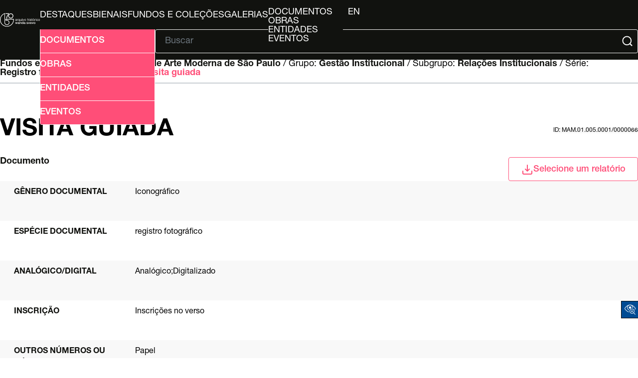

--- FILE ---
content_type: text/html; charset=UTF-8
request_url: http://arquivo.bienal.org.br/pawtucket/index.php/Detail/documento/117360
body_size: 24870
content:
<!DOCTYPE html>
<html lang="en">

<head>
	<meta charset="utf-8">
	<meta name="viewport" content="width=device-width, initial-scale=1.0, minimum-scale=1.0" />

	<script async src="https://www.googletagmanager.com/gtag/js?id=UA-22818412-4"></script>
	<script>
		window.dataLayer = window.dataLayer || [];

		function gtag() {
			dataLayer.push(arguments);
		}
		gtag('js', new Date());
		gtag('config', 'UA-22818412-4');
	</script>



	<!-- CSS Reset -->
	<link rel="stylesheet" type="text/css" href="/pawtucket/themes/bienal-layout-novo/assets/css/reset.css" />
	<!-- Global CSS -->
	<link rel="stylesheet" type="text/css" href="/pawtucket/themes/bienal-layout-novo/assets/css/global.css" />
	<!-- Header CSS -->
	<link rel="stylesheet" type="text/css" href="/pawtucket/themes/bienal-layout-novo/assets/css/header.css" />
	<!-- Footer CSS -->
	<link rel="stylesheet" type="text/css" href="/pawtucket/themes/bienal-layout-novo/assets/css/footer.css" />
	<!-- Accessibility CSS -->
	<link rel="stylesheet" type="text/css" href="/pawtucket/themes/bienal-layout-novo/assets/css/accessibility.css" />
	
	<!-- Accessibility -->
	<link rel="stylesheet" type="text/css" href="/pawtucket/themes/bienal-layout-novo/assets/pawtucket/css/jbility.css" />
	<!-- jQuery selectBox -->
	<link rel="stylesheet" type="text/css" href="/pawtucket/themes/bienal-layout-novo/assets/pawtucket/css/jquery.selectBox.css" />

	<!-- jQuery 2.2.2 -->
	<script type="application/javascript" src="/pawtucket/themes/bienal-layout-novo/assets/pawtucket/js/jquery-2.2.2.min.js"></script>
	<!-- jQuery-ui -->
	<script type="application/javascript" src="/pawtucket/themes/bienal-layout-novo/assets/pawtucket/js/jquery-ui.min.js"></script>

	<!-- Accessibility -->
	<script type="application/javascript" src="/pawtucket/themes/bienal-layout-novo/assets/pawtucket/js/jbility.js"></script>
	<!-- jQuery selectBox -->
	<script type="application/javascript" src="/pawtucket/themes/bienal-layout-novo/assets/pawtucket/js/jquery.selectBox.js"></script>

	<!-- JS das páginas do site -->
	<script defer type="application/javascript" src="/pawtucket/themes/bienal-layout-novo/assets/js/global.js"></script>

	<!-- meta/asset loader do theme default -->
	
	<title>
		Bienal - Arquivo Histórico Wanda Svevo: Documento: Visita guiada [MAM.01.005.0001/0000066]	</title>

	<!-- <script type="text/javascript">
		jQuery(document).ready(function() {
			jQuery('#browse-menu').on('click mouseover mouseout mousemove mouseenter', function(e) {
				e.stopPropagation();
			});
		});
	</script> -->
		<!-- fim do meta/asset loader do theme default -->
</head>

<body>
	<!-- <div id="skipNavigation"><a href="#main">Skip to main content</a></div> -->
	<header>
		<div id="header-logo-div">
			<a id="header-logo-link" href="/pawtucket">
				<img
					id="header-logo-img"
					src="/pawtucket/themes/bienal-layout-novo/assets/svg/bienal-ahws_70-selo-branco.svg"
					alt="bienal logo" />
			</a>
		</div>
		<button id="hamburger-btn" onclick="toggleById('header-main', 'flex')"><svg xmlns="http://www.w3.org/2000/svg" viewBox="0 0 448 512">
				<path d="M0 96C0 78.3 14.3 64 32 64l384 0c17.7 0 32 14.3 32 32s-14.3 32-32 32L32 128C14.3 128 0 113.7 0 96zM0 256c0-17.7 14.3-32 32-32l384 0c17.7 0 32 14.3 32 32s-14.3 32-32 32L32 288c-17.7 0-32-14.3-32-32zM448 416c0 17.7-14.3 32-32 32L32 448c-17.7 0-32-14.3-32-32s14.3-32 32-32l384 0c17.7 0 32 14.3 32 32z" />
			</svg></button>
		<div id="header-main">
			<ul id="header-link-list" role="list" aria-label="Primary Navigation">

				<li><a href='/pawtucket/index.php/Gallery/Featured'>Destaques</a></li>
				<li><a href="/pawtucket/index.php/Gallery/getSetInfo/set_id/3303">Bienais</a></li>
				<li ><a href='/pawtucket/index.php/Detail/documento/1'>Fundos e Coleções</a></li>
				<li ><a href='/pawtucket/index.php/Gallery/Index'>Galerias</a></li>
				<li id="browse-popover-wrapper">
					<button id="browse-popover-btn" popovertarget="browse-popover-list">Explorar</button>
					<ul id="browse-popover-list" popover>
						<li><a href='/pawtucket/index.php/Browse/documentos'>Documentos</a></li>
						<li><a href='/pawtucket/index.php/Browse/obras'>Obras</a></li>
						<li><a href='/pawtucket/index.php/Browse/entidades'>Entidades</a></li>
						<li><a href='/pawtucket/index.php/Browse/eventos'>Eventos</a></li>
					</ul>
				</li>

				
				<li id="header-lang-desktop">
					<button popovertarget="lang-popover-div">pt</button>
					<div id="lang-popover-div" popover>
						<a href="/pawtucket/index.php/Detail/documento/117360/lang/en_US">en</a>
					</div>
				</li>
				<li id="header-lang-mobile"><a href="/pawtucket/index.php/Detail/documento/117360/lang/pt_BR">pt</a>&nbsp; &nbsp;|&nbsp; &nbsp;<a href="/pawtucket/index.php/Detail/documento/117360/lang/en_US">en</a></li>
			</ul>

			<div id="header-form">
				<button
					id="header-adv-search-btn"
					popovertarget="header-adv-search-popover">
					<img src="/pawtucket/themes/bienal-layout-novo/assets/svg/folder-search.svg" />
					Busca Avançada				</button>

				<div popover id="header-adv-search-popover">
					<ul>
						<li><a href='/pawtucket/index.php/Search/advanced/documentos'>Documentos</a></li>
						<li><a href='/pawtucket/index.php/Search/advanced/obras'>Obras</a></li>
						<li><a href='/pawtucket/index.php/Search/advanced/entidades'>Entidades</a></li>
						<li><a href='/pawtucket/index.php/Search/advanced/eventos'>Eventos</a></li>
					</ul>
				</div>

				<hr>

				<form id="header-search-form" role="search" action="/pawtucket/index.php/MultiSearch/Index" aria-label="Buscar">
					<input id="headerSearchInput" type="text" placeholder="Buscar" name="search" autocomplete="off" aria-label="Texto de busca" />
					<button id="headerSearchButton" type="submit" aria-label="Submit">
						<img src="/pawtucket/themes/bienal-layout-novo/assets/svg/magnifying-glass.svg" />
					</button>
				</form>

				<script type="text/javascript">
					$(document).ready(function() {
						$('#headerSearchButton').prop('disabled', true);
						$('#headerSearchInput').on('keyup', function() {
							$('#headerSearchButton').prop('disabled', this.value == "" ? true : false);
						})
					});
				</script>
			</div>
		</div>
	</header>

	<main role="main">

    
<div class="sec-header">
    <span id="hierarchy">
		<a href="/pawtucket/index.php/Detail/documento/1">Fundos e coleções / </a>
        
            Fundo: <a href="/pawtucket/index.php/Detail/documento/30">Museu de Arte Moderna de São Paulo</a>
        /
            Grupo: <a href="/pawtucket/index.php/Detail/documento/31">Gestão Institucional</a>
        /
            Subgrupo: <a href="/pawtucket/index.php/Detail/documento/37">Relações Institucionais</a>
        /
            Série: <a href="/pawtucket/index.php/Detail/documento/122">Registro fotográfico</a>
        /
            Documento: <a href="/pawtucket/index.php/Detail/documento/117360">Visita guiada</a>
        
    </span>

    <script>
        const f_name = "documento";
        for (let a of document.getElementById("hierarchy").getElementsByTagName("a")) {
            let split_href = a.href.split("//");
            if (split_href.length == 3) {
                a.setAttribute("href", split_href[0] + "//" + split_href[1] + "/" + f_name + "/" + split_href[2]);
            }
        }
    </script>

    <hr />

    <div>
        <h1>Visita guiada</h1>
        <label>id: MAM.01.005.0001/0000066</label>
    </div>

    <div>
        <span><b>Documento</b></span>

        <div class="select-div" id="Detail-select-wrapper">
            <button class="select-btn Detail" onclick="toggleById('select-popover', 'block', 9000)">
                <img src="/pawtucket/themes/bienal-layout-novo/assets/svg/download.svg" />Selecione um relatório            </button>

            <div class="select-popover" id="select-popover">
                <ul>
                    <li><a target="_blank" href="/pawtucket/index.php/Detail/documento/117360/view/pdf/download/1/export_format/_pdf_ca_objects_summary">Ficha do documento</a></li>                </ul>
            </div>
        </div>
    </div>
</div>

<div class="wrapper">
    <div class="summary-sheet">
        <div class="summary-sheet-attributes">

            <!-- campos específicos de obra -->

            

            

            

            

            

            

            
            <!-- fim obra -->

            

            
                        <div class="summary-sheet-attribute">
                            <div class="summary-sheet-attribute-label">Gênero documental</div>
                            <div class="summary-sheet-attribute-value">Iconográfico</div>
                        </div>
                        

            
                        <div class="summary-sheet-attribute">
                            <div class="summary-sheet-attribute-label">Espécie documental</div>
                            <div class="summary-sheet-attribute-value">registro fotográfico</div>
                        </div>
                        

            
                        <div class="summary-sheet-attribute">
                            <div class="summary-sheet-attribute-label">Analógico/digital</div>
                            <div class="summary-sheet-attribute-value">Analógico;Digitalizado</div>
                        </div>
                        

            <!-- Acrescentado por Fred, 20/4/2023 -->
            <!-- Alterado por Fred, 27/7/2023 -->

            
            

            
                        <div class="summary-sheet-attribute">
                            <div class="summary-sheet-attribute-label">Inscrição</div>
                            <div class="summary-sheet-attribute-value">Inscrições no verso</div>
                        </div>
                        

            

            

            
                        <div class="summary-sheet-attribute">
                            <div class="summary-sheet-attribute-label">Outros números ou códigos de identificação</div>
                            <div class="summary-sheet-attribute-value">Papel</div>
                        </div>
                        

            
                        <div class="summary-sheet-attribute">
                            <div class="summary-sheet-attribute-label">Técnica</div>
                            <div class="summary-sheet-attribute-value">Fotografia</div>
                        </div>
                        

            
                        <div class="summary-sheet-attribute">
                            <div class="summary-sheet-attribute-label">Dimensão</div>
                            
                            <div class="summary-sheet-attribute-value">
                            
                            	
                                <div class="summary-sheet-subattribute">
                                    <span>Tipo de material mensurado:</span>
                                    <span>fotografia</span>
                                </div>
                                
                                
                                
                                <div class="summary-sheet-subattribute">
                                    <span>Tipo de dimensão:</span>
                                    <span>altura</span>
                                </div>
                                
                                
                                
                                <div class="summary-sheet-subattribute">
                                    <span>Valor da dimensão:</span>
                                    <span>12 cm</span>
                                </div>
                                
                                
                            </div>
                             
                            <div class="summary-sheet-attribute-value">
                            
                            	
                                <div class="summary-sheet-subattribute">
                                    <span>Tipo de material mensurado:</span>
                                    <span>fotografia</span>
                                </div>
                                
                                
                                
                                <div class="summary-sheet-subattribute">
                                    <span>Tipo de dimensão:</span>
                                    <span>largura</span>
                                </div>
                                
                                
                                
                                <div class="summary-sheet-subattribute">
                                    <span>Valor da dimensão:</span>
                                    <span>17 cm</span>
                                </div>
                                
                                
                            </div>
                            
                        </div>
                        

            
                        <div class="summary-sheet-attribute">
                            <div class="summary-sheet-attribute-label">Código de localização</div>
                            <div class="summary-sheet-attribute-value">03-00001-02971</div>
                        </div>
                        

            

                            <div class="summary-sheet-attribute">
                    <div class="summary-sheet-attribute-label">Entidades relacionadas (contexto de produção)</div>
                    <div class="summary-sheet-attribute-value">
                        <b><a href="/pawtucket/index.php/Detail/entidade/52698">Autor não identificado</a></b>: Autor                    </div>
                </div>
            
                            <div class="summary-sheet-attribute">
                    <div class="summary-sheet-attribute-label">Local de produção</div>
                    <div class="summary-sheet-attribute-value">
                        Brasil -> São Paulo -> São Paulo                    </div>
                </div>
            
            

            

            

            

            

            

            
                        <div class="summary-sheet-attribute">
                            <div class="summary-sheet-attribute-label">Evento relacionado (contexto de produção documental)</div>
                            <div class="summary-sheet-attribute-value">
                                <a href="/pawtucket/index.php/Detail/evento/1056">Eventos -> 02 Bienal de São Paulo -> Sala Especial: Picasso</a>
                            </div>
                        </div>
                        

            
                        <div class="summary-sheet-attribute">
                            <div class="summary-sheet-attribute-label">Representação nacional</div>
                            <div class="summary-sheet-attribute-value">
							
								França
							
							</div>
                        </div>
                        

            

            

            

            
                        <div class="summary-sheet-attribute">
                            <div class="summary-sheet-attribute-label">Cópias / originais cadastrados</div>
                            <div class="summary-sheet-attribute-value">
                                <a href="/pawtucket/index.php/Detail/documento/117361">Todos -> Museu de Arte Moderna de São Paulo -> Gestão Institucional -> Relações Institucionais -> Registro fotográfico -> Visita guiada</a>
                            </div>
                        </div>
                        

            

            
                        <div class="summary-sheet-attribute">
                            <div class="summary-sheet-attribute-label">Vocabulário controlado relacionado</div>
                            <div class="summary-sheet-attribute-value">
                                Visita guiada
                            </div>
                        </div>
                        

            
                        <div class="summary-sheet-attribute">
                            <div class="summary-sheet-attribute-label">Entidades relacionadas</div>
                            <div class="summary-sheet-attribute-value">
                                <a href="/pawtucket/index.php/Detail/entidade/60728"><b>Carmelita Leme Garcez</b></a><br/><a href="/pawtucket/index.php/Detail/entidade/60899"><b>Lucas Nogueira Garcez</b></a><br/><a href="/pawtucket/index.php/Detail/entidade/31731"><b>Pablo Picasso</b></a>
                            </div>
                        </div>
                        

            
                        <div class="summary-sheet-attribute">
                            <div class="summary-sheet-attribute-label">Obras relacionadas</div>
                            <div class="summary-sheet-attribute-value"><a href="/pawtucket/index.php/Detail/documento/33444"><b>Guernica</b></a></div>
                        </div>
                        

            

            

            

            

            

            
                        <div class="summary-sheet-attribute">
                            <div class="summary-sheet-attribute-label">Cromia</div>
                            <div class="summary-sheet-attribute-value">PB</div>
                        </div>
                        

            
                        <div class="summary-sheet-attribute">
                            <div class="summary-sheet-attribute-label">Polaridade</div>
                            <div class="summary-sheet-attribute-value">Positivo</div>
                        </div>
                        

            

            

            

            

            

            

            <!-- Acrescentado por Fred, 17/4/2021 -->
            

        </div>

    </div>
    <!-- FIM div descrição -->

    <!-- Vamos montar aqui a seção do representante digital -->

    
    <!-- Fim da seção do representante digital -->

    
    <!-- ESPAÇO ONDE O BLOCO DE SQL FICAVA -->

    


</div> <!-- FECHA WRAPPER -->

<div id="caMediaPanel">
    <div id="caMediaPanelContentArea"></div>
</div>



<script type="text/javascript">
    var caMediaPanel;
    current_resource_location_id = '';
    jQuery(document).ready(function() {
            });
</script>

<div class="sec-footer">
    <ul class="sec-footer-social-list">
        <li>
            Compartilhar        </li>
        <li>
            <a href="#" onclick="window.open('https://www.facebook.com/sharer/sharer.php?u='+encodeURIComponent(location.href),'facebook-share-dialog','width=626,height=436');return false;"><img src="/pawtucket/themes/bienal-layout-novo/assets/svg/facebook.svg" alt="logo facebook" /></a>
        </li>
        <li>
            <a href="#" onclick="window.open('https://twitter.com/intent/tweet?original_referer=' + encodeURIComponent(location.href) + '&amp;tw_p=tweetbutton&amp;url=' + encodeURIComponent(location.href),'twitter-share-dialog','width=626,height=436');return false;"><img src="/pawtucket/themes/bienal-layout-novo/assets/svg/x-twitter.svg" alt="logo twitter" /></a>
        </li>
        <li>
            <a href="#" onclick="window.open('https://wa.me/?text=' + encodeURIComponent(location.href),'whatsapp-share-dialog','width=626,height=436');return false;"><img src="/pawtucket/themes/bienal-layout-novo/assets/svg/whatsapp.svg" alt="logo whatsapp" /></a>
        </li>
    </ul>
</div></main>


<!-- Accessibility -->
<div class="acess-container">
	<div id="jbbutton" class="balloon" title="Acessibilidade"><span class="balloontext">Acessibilidade</span>
		<img src="/pawtucket/themes/bienal-layout-novo/assets/pawtucket/graphics/jbility/accessibility.png">
	</div>
	<div id="acess-icons">

		<div class="acess-icon balloon"><span class="balloontext">Contraste</span>
			<img id="contrast" src="/pawtucket/themes/bienal-layout-novo/assets/pawtucket/graphics/jbility/contraste42.png" />
		</div>


		<div class="acess-icon balloon"><span class="balloontext">Diminuir Fonte</span>
			<img id="decreaseFont" src="/pawtucket/themes/bienal-layout-novo/assets/pawtucket/graphics/jbility/fontsme42.png" />
		</div>

		<div class="acess-icon balloon"><span class="balloontext">Tamanho normal</span>
			<img id="normalSizeFont" src="/pawtucket/themes/bienal-layout-novo/assets/pawtucket/graphics/jbility/fontsno42.png" />
		</div>

		<div class="acess-icon balloon"><span class="balloontext">Aumentar Fonte</span>
			<img id="increaseFont" src="/pawtucket/themes/bienal-layout-novo/assets/pawtucket/graphics/jbility/fontsma42.png" />
		</div>
	</div>
</div>
<!-- HandTalk -->
<script type="application/javascript" src="https://plugin.handtalk.me/web/latest/handtalk.min.js"></script>
<script>
	if (typeof(HT) != "undefined") {
		var ht = new HT({
			token: "1ac1a32959126e7c2aaf00ed89ce3f0b"
		});
	}
</script>

<footer>
	<div id="footer-logo-grid">
		<a id="footer-logo-bienal-link" href="/pawtucket/Front/Index">
			<img id="footer-logo-bienal" src="/pawtucket/themes/bienal-layout-novo/assets/svg/logo.svg" />
		</a>
		<div id="footer-logo-social">
			<ul id="footer-logo-list">
				<li>
					<a href="https://www.instagram.com/bienalsaopaulo/"><img
							class="footer-logo"
							src="/pawtucket/themes/bienal-layout-novo/assets/svg/instagram.svg"
							alt="instagram logo" /></a>
				</li>
				<li>
					<a href="https://www.facebook.com/bienalsaopaulo/"><img
							class="footer-logo"
							src="/pawtucket/themes/bienal-layout-novo/assets/svg/facebook.svg"
							alt="facebook logo" /></a>
				</li>
				<li>
					<a href="https://www.tiktok.com/@bienalsaopaulo/"><img
							class="footer-logo"
							src="/pawtucket/themes/bienal-layout-novo/assets/svg/tiktok.svg"
							alt="tiktok logo" /></a>
				</li>
				<li>
					<a href="https://twitter.com/bienalsaopaulo/"><img
							class="footer-logo"
							src="/pawtucket/themes/bienal-layout-novo/assets/svg/x-twitter.svg"
							alt="twitter logo" /></a>
				</li>
				<li>
					<a href="https://www.youtube.com/bienalsp/"><img
							class="footer-logo-youtube"
							src="/pawtucket/themes/bienal-layout-novo/assets/svg/youtube.svg"
							alt="youtube logo" /></a>
				</li>
			</ul>
		</div>
	</div>
	<hr />
	<div id="footer-main">
		<ul id="footer-main-list">
			<li><a href="https://bienal.org.br/arquivo-historico/">Arquivo Histórico</a></li>
			<li><a href="http://imgs.fbsp.org.br/files/9e0c1e29a14eb6a3997d316d00024c80.pdf">Guia de Acervo</a></li>
			<li><a href="https://docs.google.com/forms/d/e/1FAIpQLSctY9IPhFyIncXi_EhfkWTS4tdBv-a31Ri5o-0c4pyfnnKjWw/viewform?authuser=2">Solicitações de Pesquisas</a></li>
			<li><a href="http://imgs.fbsp.org.br/files/1b0e14ffc5e6a45bde3149797252b8e5.pdf">Plano de Classificação</a></li>
		</ul>
		<div id="footer-disclaimer">
			<img id="footer-bloco-logos" src="/pawtucket/themes/bienal-layout-novo/assets/img/bienal-bloco_marcas-arquivo-2025-PT.png"
				alt="logo bienal" />
			<div id="footer-disclaimer-logos">
				<img
					src="/pawtucket/themes/bienal-layout-novo/assets/img/proac.png"
					alt="logo bienal" />
				<img
					src="/pawtucket/themes/bienal-layout-novo/assets/svg/bienal-texto.svg"
					alt="logo Proac, logo São Paulo" />
				<img
					src="/pawtucket/themes/bienal-layout-novo/assets/img/sp-cultura.png"
					alt="logo Proac, logo São Paulo" />
				<img
					src="/pawtucket/themes/bienal-layout-novo/assets/img/cultsp.png"
					alt="logo Proac, logo São Paulo" />
				<img
					src="/pawtucket/themes/bienal-layout-novo/assets/img/secretaria-sp.png"
					alt="logo Proac, logo São Paulo" />
			</div>
		</div>
		<div id="footer-info">
			<div>
				<p>
<!--					-->					O banco de dados do AHWS contou com recursos do ProAC e do PROMAC e está em constante desenvolvimento.
				</p>
				<h4>Arquivo Histórico Wanda Svevo</h4>
				<p>
					Parque Ibirapuera – Portão 3 Pavilhão Ciccillo Matarazzo - 2º
					Andar<br />
					CEP 04094-000 - São Paulo / SP
				</p>
			</div>
			<div>
				<h4>Contato</h4>
				<p>
					+55 11 5576 7635<br />
					<a href="mailto:arquivo.historico@bienal.org.br">arquivo.historico@bienal.org.br</a>
				</p>
			</div>
		</div>
	</div>
</footer>
</body>
</body>

</html>


--- FILE ---
content_type: image/svg+xml
request_url: http://arquivo.bienal.org.br/pawtucket/themes/bienal-layout-novo/assets/svg/magnifying-glass.svg
body_size: 341
content:
<svg xmlns="http://www.w3.org/2000/svg" width="24" height="24" viewBox="0 0 100 100">
  <!-- Glass lens circle -->
  <circle cx="45" cy="45" r="35" 
    fill="none" 
    stroke="#ffffff" 
    stroke-width="8"/>
    
  <!-- Handle -->
  <path d="M70 70 L85 85" 
    stroke="#ffffff" 
    stroke-width="10" 
    stroke-linecap="round"/>
</svg>

--- FILE ---
content_type: image/svg+xml
request_url: http://arquivo.bienal.org.br/pawtucket/themes/bienal-layout-novo/assets/svg/folder-search.svg
body_size: 1733
content:
<svg xmlns="http://www.w3.org/2000/svg" width="24" height="24" fill="none" viewBox="0 0 24 24" id="folder-search">
  <g clip-path="url(#clip0_4085_17651)">
    <mask id="mask0_4085_17651" width="24" height="24" x="0" y="0" maskUnits="userSpaceOnUse" style="mask-type:luminance">
      <path fill="#fff" d="M24 0H0V24H24V0Z"></path>
    </mask>
    <g mask="url(#mask0_4085_17651)">
      <path fill="#010101" d="M12.0899 20.94H4.80994C2.93994 20.94 1.40991 19.41 1.40991 17.54V5.26001C1.40991 4.05001 2.39992 3.06 3.60992 3.06H9.32993C9.60993 3.06 9.86994 3.17 10.0599 3.38L12.5299 6.02002H20.4099C21.6199 6.02002 22.6099 7.01 22.6099 8.22V11.41C22.6099 11.96 22.1599 12.41 21.6099 12.41C21.0599 12.41 20.6099 11.96 20.6099 11.41V8.22C20.6099 8.11 20.5199 8.02002 20.4099 8.02002H12.0899C11.8099 8.02002 11.5499 7.91001 11.3599 7.70001L8.88992 5.06H3.59991C3.48991 5.06 3.39993 5.15001 3.39993 5.26001V17.54C3.39993 18.31 4.02993 18.94 4.79993 18.94H12.0799C12.6299 18.94 13.0799 19.39 13.0799 19.94C13.0799 20.49 12.6399 20.94 12.0899 20.94ZM20.9999 20.8C20.7399 20.8 20.4899 20.7 20.2899 20.51L19.4299 19.65C18.8299 20 18.1399 20.2 17.3999 20.2C15.1899 20.2 13.3999 18.41 13.3999 16.2C13.3999 13.99 15.1899 12.2 17.3999 12.2C19.6099 12.2 21.3999 13.99 21.3999 16.2C21.3999 16.94 21.1999 17.64 20.8399 18.23L21.6999 19.09C22.0899 19.48 22.0899 20.11 21.6999 20.5C21.5199 20.7 21.2599 20.8 20.9999 20.8ZM17.3999 14.2C16.2999 14.2 15.3999 15.1 15.3999 16.2C15.3999 17.3 16.2999 18.2 17.3999 18.2C18.4999 18.2 19.3999 17.3 19.3999 16.2C19.3999 15.1 18.5099 14.2 17.3999 14.2Z"></path>
    </g>
  </g>
  <defs>
    <clipPath id="clip0_4085_17651">
      <rect width="24" height="24" fill="#fff"></rect>
    </clipPath>
  </defs>
</svg>
